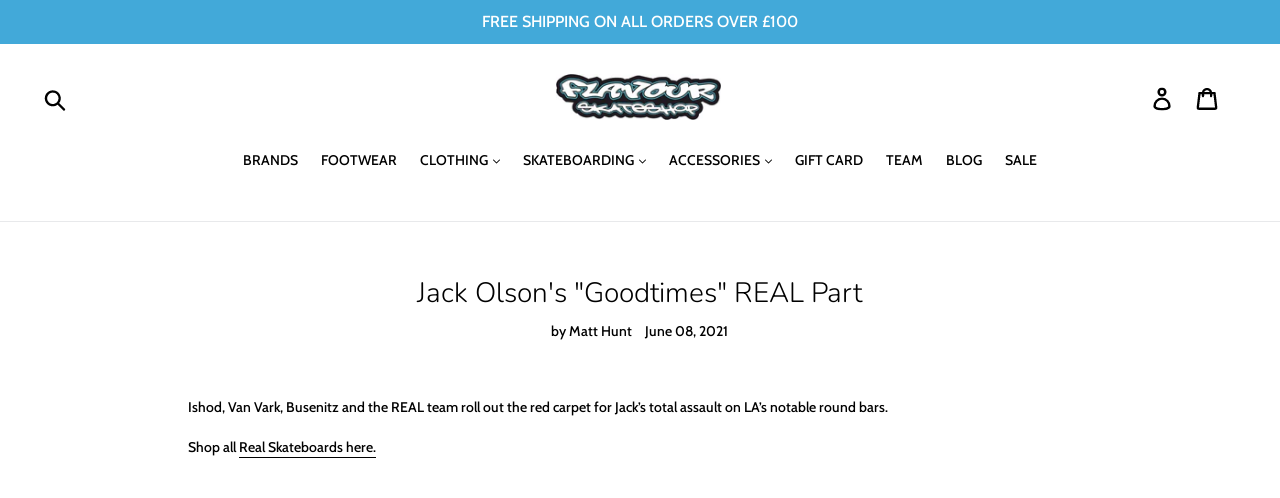

--- FILE ---
content_type: text/html; charset=UTF-8
request_url: https://nulls.solutions/shopify/gift-wrap/app/js/nulls-gift-wrap.js?shop=flavour-skateshop-2.myshopify.com
body_size: 1405
content:
var _0xc44e=["","split","0123456789abcdefghijklmnopqrstuvwxyzABCDEFGHIJKLMNOPQRSTUVWXYZ+/","slice","indexOf","","",".","pow","reduce","reverse","0"];function _0xe95c(d,e,f){var g=_0xc44e[2][_0xc44e[1]](_0xc44e[0]);var h=g[_0xc44e[3]](0,e);var i=g[_0xc44e[3]](0,f);var j=d[_0xc44e[1]](_0xc44e[0])[_0xc44e[10]]()[_0xc44e[9]](function(a,b,c){if(h[_0xc44e[4]](b)!==-1)return a+=h[_0xc44e[4]](b)*(Math[_0xc44e[8]](e,c))},0);var k=_0xc44e[0];while(j>0){k=i[j%f]+k;j=(j-(j%f))/f}return k||_0xc44e[11]}eval(function(E,m,i,l,y,r){r="";for(var h=0,len=E.length;h<len;h++){var s="";while(E[h]!==i[y]){s+=E[h];h++}for(var j=0;j<i.length;j++)s=s.replace(new RegExp(i[j],"g"),j);r+=String.fromCharCode(_0xe95c(s,y,10)-l)}return decodeURIComponent(escape(r))}("[base64]",44,"nAVNBDawX",5,7,46))